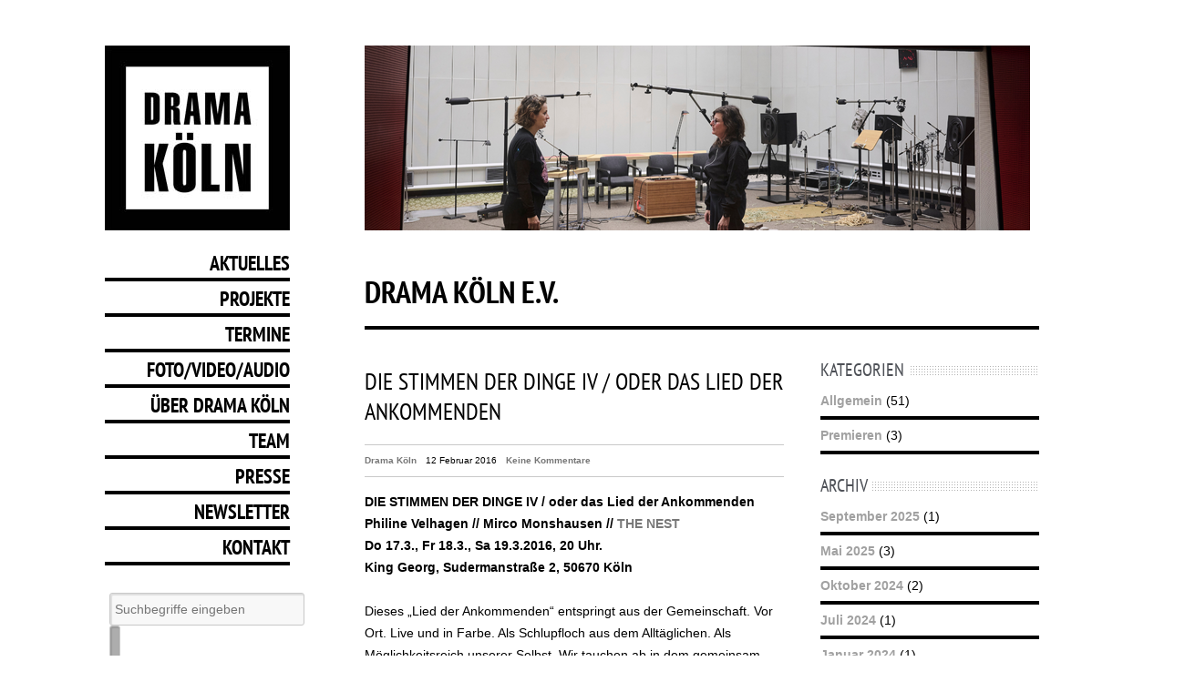

--- FILE ---
content_type: text/html; charset=UTF-8
request_url: https://www.drama-koeln.de/die-stimmen-der-dinge-iv-oder-das-lied-der-ankommenden/
body_size: 32531
content:
<!DOCTYPE html>
<html xmlns="http://www.w3.org/1999/xhtml" lang="de">
<head>
<meta http-equiv="Content-Type" content="text/html; charset=UTF-8" />

<title>  DIE STIMMEN DER DINGE IV / oder das Lied der Ankommenden</title>
  
<meta name="description" content="DIE STIMMEN DER DINGE IV / oder das Lied der Ankommenden Philine Velhagen // Mirco Monshausen // THE NEST Do 17.3., Fr 18.3., Sa 19.3.2016, 20 Uhr. King Georg, Sudermanstraße 2, 50670 Köln &nbsp; Dieses „Lied der Ankommenden“ entspringt aus der Gemeinschaft. Vor Ort. Live und in Farbe. Als Schlupfloch aus dem Alltäglichen. Als Möglichkeitsreich [&hellip;]" /><meta name="keywords" content="Allgemein" />
<link href='https://www.drama-koeln.de/wp-content/themes/wegraphics_bello/fonts/local/css/fonts.css' rel='stylesheet' type='text/css'>
<link href="https://www.drama-koeln.de/wp-content/themes/wegraphics_bello/style.css" rel="stylesheet" type="text/css">
<link href="https://www.drama-koeln.de/wp-content/themes/wegraphics_bello/css/prettyPhoto.css" rel="stylesheet" type="text/css" media="screen" title="prettyPhoto main stylesheet" />
<link href="https://www.drama-koeln.de/wp-content/themes/wegraphics_bello/css/cookie-bar.css" rel="stylesheet" type="text/css" media="screen" />

<link rel="alternate" type="application/rss+xml" title="DRAMA KÖLN e.V. RSS Feed" href="https://www.drama-koeln.de/feed/" />
<link rel="alternate" type="application/atom+xml" title="DRAMA KÖLN e.V. Atom Feed" href="https://www.drama-koeln.de/feed/atom/" />
<link rel="pingback" href="https://www.drama-koeln.de/xmlrpc.php" />

<!-- Begin wp_head() -->
<meta name='robots' content='max-image-preview:large' />
	<style>img:is([sizes="auto" i], [sizes^="auto," i]) { contain-intrinsic-size: 3000px 1500px }</style>
	<link rel='dns-prefetch' href='//ajax.googleapis.com' />
<link rel="alternate" type="application/rss+xml" title="DRAMA KÖLN e.V. &raquo; DIE STIMMEN DER DINGE IV / oder das Lied der Ankommenden-Kommentar-Feed" href="https://www.drama-koeln.de/die-stimmen-der-dinge-iv-oder-das-lied-der-ankommenden/feed/" />
<script type="text/javascript">
/* <![CDATA[ */
window._wpemojiSettings = {"baseUrl":"https:\/\/s.w.org\/images\/core\/emoji\/15.0.3\/72x72\/","ext":".png","svgUrl":"https:\/\/s.w.org\/images\/core\/emoji\/15.0.3\/svg\/","svgExt":".svg","source":{"concatemoji":"https:\/\/www.drama-koeln.de\/wp-includes\/js\/wp-emoji-release.min.js?ver=6.7.4"}};
/*! This file is auto-generated */
!function(i,n){var o,s,e;function c(e){try{var t={supportTests:e,timestamp:(new Date).valueOf()};sessionStorage.setItem(o,JSON.stringify(t))}catch(e){}}function p(e,t,n){e.clearRect(0,0,e.canvas.width,e.canvas.height),e.fillText(t,0,0);var t=new Uint32Array(e.getImageData(0,0,e.canvas.width,e.canvas.height).data),r=(e.clearRect(0,0,e.canvas.width,e.canvas.height),e.fillText(n,0,0),new Uint32Array(e.getImageData(0,0,e.canvas.width,e.canvas.height).data));return t.every(function(e,t){return e===r[t]})}function u(e,t,n){switch(t){case"flag":return n(e,"\ud83c\udff3\ufe0f\u200d\u26a7\ufe0f","\ud83c\udff3\ufe0f\u200b\u26a7\ufe0f")?!1:!n(e,"\ud83c\uddfa\ud83c\uddf3","\ud83c\uddfa\u200b\ud83c\uddf3")&&!n(e,"\ud83c\udff4\udb40\udc67\udb40\udc62\udb40\udc65\udb40\udc6e\udb40\udc67\udb40\udc7f","\ud83c\udff4\u200b\udb40\udc67\u200b\udb40\udc62\u200b\udb40\udc65\u200b\udb40\udc6e\u200b\udb40\udc67\u200b\udb40\udc7f");case"emoji":return!n(e,"\ud83d\udc26\u200d\u2b1b","\ud83d\udc26\u200b\u2b1b")}return!1}function f(e,t,n){var r="undefined"!=typeof WorkerGlobalScope&&self instanceof WorkerGlobalScope?new OffscreenCanvas(300,150):i.createElement("canvas"),a=r.getContext("2d",{willReadFrequently:!0}),o=(a.textBaseline="top",a.font="600 32px Arial",{});return e.forEach(function(e){o[e]=t(a,e,n)}),o}function t(e){var t=i.createElement("script");t.src=e,t.defer=!0,i.head.appendChild(t)}"undefined"!=typeof Promise&&(o="wpEmojiSettingsSupports",s=["flag","emoji"],n.supports={everything:!0,everythingExceptFlag:!0},e=new Promise(function(e){i.addEventListener("DOMContentLoaded",e,{once:!0})}),new Promise(function(t){var n=function(){try{var e=JSON.parse(sessionStorage.getItem(o));if("object"==typeof e&&"number"==typeof e.timestamp&&(new Date).valueOf()<e.timestamp+604800&&"object"==typeof e.supportTests)return e.supportTests}catch(e){}return null}();if(!n){if("undefined"!=typeof Worker&&"undefined"!=typeof OffscreenCanvas&&"undefined"!=typeof URL&&URL.createObjectURL&&"undefined"!=typeof Blob)try{var e="postMessage("+f.toString()+"("+[JSON.stringify(s),u.toString(),p.toString()].join(",")+"));",r=new Blob([e],{type:"text/javascript"}),a=new Worker(URL.createObjectURL(r),{name:"wpTestEmojiSupports"});return void(a.onmessage=function(e){c(n=e.data),a.terminate(),t(n)})}catch(e){}c(n=f(s,u,p))}t(n)}).then(function(e){for(var t in e)n.supports[t]=e[t],n.supports.everything=n.supports.everything&&n.supports[t],"flag"!==t&&(n.supports.everythingExceptFlag=n.supports.everythingExceptFlag&&n.supports[t]);n.supports.everythingExceptFlag=n.supports.everythingExceptFlag&&!n.supports.flag,n.DOMReady=!1,n.readyCallback=function(){n.DOMReady=!0}}).then(function(){return e}).then(function(){var e;n.supports.everything||(n.readyCallback(),(e=n.source||{}).concatemoji?t(e.concatemoji):e.wpemoji&&e.twemoji&&(t(e.twemoji),t(e.wpemoji)))}))}((window,document),window._wpemojiSettings);
/* ]]> */
</script>
<style id='wp-emoji-styles-inline-css' type='text/css'>

	img.wp-smiley, img.emoji {
		display: inline !important;
		border: none !important;
		box-shadow: none !important;
		height: 1em !important;
		width: 1em !important;
		margin: 0 0.07em !important;
		vertical-align: -0.1em !important;
		background: none !important;
		padding: 0 !important;
	}
</style>
<link rel='stylesheet' id='wp-block-library-css' href='https://www.drama-koeln.de/wp-includes/css/dist/block-library/style.min.css?ver=6.7.4' type='text/css' media='all' />
<style id='classic-theme-styles-inline-css' type='text/css'>
/*! This file is auto-generated */
.wp-block-button__link{color:#fff;background-color:#32373c;border-radius:9999px;box-shadow:none;text-decoration:none;padding:calc(.667em + 2px) calc(1.333em + 2px);font-size:1.125em}.wp-block-file__button{background:#32373c;color:#fff;text-decoration:none}
</style>
<style id='global-styles-inline-css' type='text/css'>
:root{--wp--preset--aspect-ratio--square: 1;--wp--preset--aspect-ratio--4-3: 4/3;--wp--preset--aspect-ratio--3-4: 3/4;--wp--preset--aspect-ratio--3-2: 3/2;--wp--preset--aspect-ratio--2-3: 2/3;--wp--preset--aspect-ratio--16-9: 16/9;--wp--preset--aspect-ratio--9-16: 9/16;--wp--preset--color--black: #000000;--wp--preset--color--cyan-bluish-gray: #abb8c3;--wp--preset--color--white: #ffffff;--wp--preset--color--pale-pink: #f78da7;--wp--preset--color--vivid-red: #cf2e2e;--wp--preset--color--luminous-vivid-orange: #ff6900;--wp--preset--color--luminous-vivid-amber: #fcb900;--wp--preset--color--light-green-cyan: #7bdcb5;--wp--preset--color--vivid-green-cyan: #00d084;--wp--preset--color--pale-cyan-blue: #8ed1fc;--wp--preset--color--vivid-cyan-blue: #0693e3;--wp--preset--color--vivid-purple: #9b51e0;--wp--preset--gradient--vivid-cyan-blue-to-vivid-purple: linear-gradient(135deg,rgba(6,147,227,1) 0%,rgb(155,81,224) 100%);--wp--preset--gradient--light-green-cyan-to-vivid-green-cyan: linear-gradient(135deg,rgb(122,220,180) 0%,rgb(0,208,130) 100%);--wp--preset--gradient--luminous-vivid-amber-to-luminous-vivid-orange: linear-gradient(135deg,rgba(252,185,0,1) 0%,rgba(255,105,0,1) 100%);--wp--preset--gradient--luminous-vivid-orange-to-vivid-red: linear-gradient(135deg,rgba(255,105,0,1) 0%,rgb(207,46,46) 100%);--wp--preset--gradient--very-light-gray-to-cyan-bluish-gray: linear-gradient(135deg,rgb(238,238,238) 0%,rgb(169,184,195) 100%);--wp--preset--gradient--cool-to-warm-spectrum: linear-gradient(135deg,rgb(74,234,220) 0%,rgb(151,120,209) 20%,rgb(207,42,186) 40%,rgb(238,44,130) 60%,rgb(251,105,98) 80%,rgb(254,248,76) 100%);--wp--preset--gradient--blush-light-purple: linear-gradient(135deg,rgb(255,206,236) 0%,rgb(152,150,240) 100%);--wp--preset--gradient--blush-bordeaux: linear-gradient(135deg,rgb(254,205,165) 0%,rgb(254,45,45) 50%,rgb(107,0,62) 100%);--wp--preset--gradient--luminous-dusk: linear-gradient(135deg,rgb(255,203,112) 0%,rgb(199,81,192) 50%,rgb(65,88,208) 100%);--wp--preset--gradient--pale-ocean: linear-gradient(135deg,rgb(255,245,203) 0%,rgb(182,227,212) 50%,rgb(51,167,181) 100%);--wp--preset--gradient--electric-grass: linear-gradient(135deg,rgb(202,248,128) 0%,rgb(113,206,126) 100%);--wp--preset--gradient--midnight: linear-gradient(135deg,rgb(2,3,129) 0%,rgb(40,116,252) 100%);--wp--preset--font-size--small: 13px;--wp--preset--font-size--medium: 20px;--wp--preset--font-size--large: 36px;--wp--preset--font-size--x-large: 42px;--wp--preset--spacing--20: 0.44rem;--wp--preset--spacing--30: 0.67rem;--wp--preset--spacing--40: 1rem;--wp--preset--spacing--50: 1.5rem;--wp--preset--spacing--60: 2.25rem;--wp--preset--spacing--70: 3.38rem;--wp--preset--spacing--80: 5.06rem;--wp--preset--shadow--natural: 6px 6px 9px rgba(0, 0, 0, 0.2);--wp--preset--shadow--deep: 12px 12px 50px rgba(0, 0, 0, 0.4);--wp--preset--shadow--sharp: 6px 6px 0px rgba(0, 0, 0, 0.2);--wp--preset--shadow--outlined: 6px 6px 0px -3px rgba(255, 255, 255, 1), 6px 6px rgba(0, 0, 0, 1);--wp--preset--shadow--crisp: 6px 6px 0px rgba(0, 0, 0, 1);}:where(.is-layout-flex){gap: 0.5em;}:where(.is-layout-grid){gap: 0.5em;}body .is-layout-flex{display: flex;}.is-layout-flex{flex-wrap: wrap;align-items: center;}.is-layout-flex > :is(*, div){margin: 0;}body .is-layout-grid{display: grid;}.is-layout-grid > :is(*, div){margin: 0;}:where(.wp-block-columns.is-layout-flex){gap: 2em;}:where(.wp-block-columns.is-layout-grid){gap: 2em;}:where(.wp-block-post-template.is-layout-flex){gap: 1.25em;}:where(.wp-block-post-template.is-layout-grid){gap: 1.25em;}.has-black-color{color: var(--wp--preset--color--black) !important;}.has-cyan-bluish-gray-color{color: var(--wp--preset--color--cyan-bluish-gray) !important;}.has-white-color{color: var(--wp--preset--color--white) !important;}.has-pale-pink-color{color: var(--wp--preset--color--pale-pink) !important;}.has-vivid-red-color{color: var(--wp--preset--color--vivid-red) !important;}.has-luminous-vivid-orange-color{color: var(--wp--preset--color--luminous-vivid-orange) !important;}.has-luminous-vivid-amber-color{color: var(--wp--preset--color--luminous-vivid-amber) !important;}.has-light-green-cyan-color{color: var(--wp--preset--color--light-green-cyan) !important;}.has-vivid-green-cyan-color{color: var(--wp--preset--color--vivid-green-cyan) !important;}.has-pale-cyan-blue-color{color: var(--wp--preset--color--pale-cyan-blue) !important;}.has-vivid-cyan-blue-color{color: var(--wp--preset--color--vivid-cyan-blue) !important;}.has-vivid-purple-color{color: var(--wp--preset--color--vivid-purple) !important;}.has-black-background-color{background-color: var(--wp--preset--color--black) !important;}.has-cyan-bluish-gray-background-color{background-color: var(--wp--preset--color--cyan-bluish-gray) !important;}.has-white-background-color{background-color: var(--wp--preset--color--white) !important;}.has-pale-pink-background-color{background-color: var(--wp--preset--color--pale-pink) !important;}.has-vivid-red-background-color{background-color: var(--wp--preset--color--vivid-red) !important;}.has-luminous-vivid-orange-background-color{background-color: var(--wp--preset--color--luminous-vivid-orange) !important;}.has-luminous-vivid-amber-background-color{background-color: var(--wp--preset--color--luminous-vivid-amber) !important;}.has-light-green-cyan-background-color{background-color: var(--wp--preset--color--light-green-cyan) !important;}.has-vivid-green-cyan-background-color{background-color: var(--wp--preset--color--vivid-green-cyan) !important;}.has-pale-cyan-blue-background-color{background-color: var(--wp--preset--color--pale-cyan-blue) !important;}.has-vivid-cyan-blue-background-color{background-color: var(--wp--preset--color--vivid-cyan-blue) !important;}.has-vivid-purple-background-color{background-color: var(--wp--preset--color--vivid-purple) !important;}.has-black-border-color{border-color: var(--wp--preset--color--black) !important;}.has-cyan-bluish-gray-border-color{border-color: var(--wp--preset--color--cyan-bluish-gray) !important;}.has-white-border-color{border-color: var(--wp--preset--color--white) !important;}.has-pale-pink-border-color{border-color: var(--wp--preset--color--pale-pink) !important;}.has-vivid-red-border-color{border-color: var(--wp--preset--color--vivid-red) !important;}.has-luminous-vivid-orange-border-color{border-color: var(--wp--preset--color--luminous-vivid-orange) !important;}.has-luminous-vivid-amber-border-color{border-color: var(--wp--preset--color--luminous-vivid-amber) !important;}.has-light-green-cyan-border-color{border-color: var(--wp--preset--color--light-green-cyan) !important;}.has-vivid-green-cyan-border-color{border-color: var(--wp--preset--color--vivid-green-cyan) !important;}.has-pale-cyan-blue-border-color{border-color: var(--wp--preset--color--pale-cyan-blue) !important;}.has-vivid-cyan-blue-border-color{border-color: var(--wp--preset--color--vivid-cyan-blue) !important;}.has-vivid-purple-border-color{border-color: var(--wp--preset--color--vivid-purple) !important;}.has-vivid-cyan-blue-to-vivid-purple-gradient-background{background: var(--wp--preset--gradient--vivid-cyan-blue-to-vivid-purple) !important;}.has-light-green-cyan-to-vivid-green-cyan-gradient-background{background: var(--wp--preset--gradient--light-green-cyan-to-vivid-green-cyan) !important;}.has-luminous-vivid-amber-to-luminous-vivid-orange-gradient-background{background: var(--wp--preset--gradient--luminous-vivid-amber-to-luminous-vivid-orange) !important;}.has-luminous-vivid-orange-to-vivid-red-gradient-background{background: var(--wp--preset--gradient--luminous-vivid-orange-to-vivid-red) !important;}.has-very-light-gray-to-cyan-bluish-gray-gradient-background{background: var(--wp--preset--gradient--very-light-gray-to-cyan-bluish-gray) !important;}.has-cool-to-warm-spectrum-gradient-background{background: var(--wp--preset--gradient--cool-to-warm-spectrum) !important;}.has-blush-light-purple-gradient-background{background: var(--wp--preset--gradient--blush-light-purple) !important;}.has-blush-bordeaux-gradient-background{background: var(--wp--preset--gradient--blush-bordeaux) !important;}.has-luminous-dusk-gradient-background{background: var(--wp--preset--gradient--luminous-dusk) !important;}.has-pale-ocean-gradient-background{background: var(--wp--preset--gradient--pale-ocean) !important;}.has-electric-grass-gradient-background{background: var(--wp--preset--gradient--electric-grass) !important;}.has-midnight-gradient-background{background: var(--wp--preset--gradient--midnight) !important;}.has-small-font-size{font-size: var(--wp--preset--font-size--small) !important;}.has-medium-font-size{font-size: var(--wp--preset--font-size--medium) !important;}.has-large-font-size{font-size: var(--wp--preset--font-size--large) !important;}.has-x-large-font-size{font-size: var(--wp--preset--font-size--x-large) !important;}
:where(.wp-block-post-template.is-layout-flex){gap: 1.25em;}:where(.wp-block-post-template.is-layout-grid){gap: 1.25em;}
:where(.wp-block-columns.is-layout-flex){gap: 2em;}:where(.wp-block-columns.is-layout-grid){gap: 2em;}
:root :where(.wp-block-pullquote){font-size: 1.5em;line-height: 1.6;}
</style>
<link rel='stylesheet' id='page-list-style-css' href='https://www.drama-koeln.de/wp-content/plugins/page-list/css/page-list.css?ver=5.7' type='text/css' media='all' />
<link rel='stylesheet' id='newsletter-css' href='https://www.drama-koeln.de/wp-content/plugins/newsletter/style.css?ver=8.7.1' type='text/css' media='all' />
<style id='newsletter-inline-css' type='text/css'>
/* for IE */
.newsletter {
text-align: left;
}

.newsletter th {
vertical-align: middle;
}
</style>
<script type="text/javascript" src="http://ajax.googleapis.com/ajax/libs/jquery/1/jquery.min.js?ver=6.7.4" id="jquery-js"></script>
<script type="text/javascript" src="https://www.drama-koeln.de/wp-content/themes/wegraphics_bello/js/jquery.functions.js?ver=6.7.4" id="functions-js"></script>
<script type="text/javascript" src="https://www.drama-koeln.de/wp-content/themes/wegraphics_bello/js/jquery.color.js?ver=6.7.4" id="color-js"></script>
<script type="text/javascript" src="https://www.drama-koeln.de/wp-content/themes/wegraphics_bello/js/jquery.hoverFadeColor.1.1.min.js?ver=6.7.4" id="hoverFadeColor-js"></script>
<script type="text/javascript" src="https://www.drama-koeln.de/wp-content/themes/wegraphics_bello/js/jquery.prettyPhoto.js?ver=6.7.4" id="prettyPhoto-js"></script>
<link rel="https://api.w.org/" href="https://www.drama-koeln.de/wp-json/" /><link rel="alternate" title="JSON" type="application/json" href="https://www.drama-koeln.de/wp-json/wp/v2/posts/1329" /><link rel="EditURI" type="application/rsd+xml" title="RSD" href="https://www.drama-koeln.de/xmlrpc.php?rsd" />
<meta name="generator" content="WordPress 6.7.4" />
<link rel="canonical" href="https://www.drama-koeln.de/die-stimmen-der-dinge-iv-oder-das-lied-der-ankommenden/" />
<link rel='shortlink' href='https://www.drama-koeln.de/?p=1329' />
<link rel="alternate" title="oEmbed (JSON)" type="application/json+oembed" href="https://www.drama-koeln.de/wp-json/oembed/1.0/embed?url=https%3A%2F%2Fwww.drama-koeln.de%2Fdie-stimmen-der-dinge-iv-oder-das-lied-der-ankommenden%2F" />
<link rel="alternate" title="oEmbed (XML)" type="text/xml+oembed" href="https://www.drama-koeln.de/wp-json/oembed/1.0/embed?url=https%3A%2F%2Fwww.drama-koeln.de%2Fdie-stimmen-der-dinge-iv-oder-das-lied-der-ankommenden%2F&#038;format=xml" />
	<style type="text/css">
		.chi_display_header {
			background-repeat:no-repeat;
			background-position:center center;
		}
	</style>

<style type="text/css">
	div#attribution {width: 498px;height: 20px;text-align: right;display:block !important; font-size:11px; margin:-7px 0px 50px 0px; padding:0px 0px 0px 0px; text-shadow: black 0em 0em .7em;}
	div#attribution.wide {width: 738px;}
	div#attribution a {color: #fff;}
   
      /* If Font Size is Bold */
  h1 {font-size: 34px;}
  h2 {font-size: 26px;}
  h3, .menu li a, #banner-content p {font-size: 22px;}
  h4, h5 , .widget-title, .comment-auth, #commentform #submit, .footer-title, #left-col form#searchform label.screen-reader-text {font-size: 20px;}
  .post-quote, blockquote {font-size: 16px;}
  body, input, textarea, .social-media li, .sidebar-gallery ul li span.img-desc strong, #footer-base .subscribe {font-size: 14px;}
  .menu li a span, .menu li ul li a, .sidebar-gallery ul li span.img-desc, .left-widget, a.comment-reply-link, .footer-col p {
  	font-size: 13px;}
  #banner-content p {line-height: 28px;}
  body, input, textarea, .post-quote, blockquote {line-height: 24px;}
  .menu li a span, .menu li ul li a, .social-media li, #footer-base .subscribe {line-height: 22px;}
    /* Change Font Family */
    h1, h2, h3, h4, h5, .widget-title, .comment-auth, #commentform #submit, .footer-title, #left-col form#searchform label.screen-reader-text, .menu li a {font-family: 'PT Sans Narrow', sans-serif;}
      body, input, textarea,  .menu li span, .menu li ul li a {font-family: 'Helvetica Neue', Helvetica, Arial, sans-serif;}
      .social-media li, .post-quote, blockquote, #banner-content p, #footer-base .subscribe {font-family: Verdana, Geneva, sans-serif;}
    
  /* Main Color Scheme */
            /* Menu Colors */
     
   
  /* Widget/Sidebar Colors */
            </style>

<!-- End wp_head() -->

<!--[if IE]>
<link href="css/ie-styles.css" rel="stylesheet" type="text/css">
<![endif]-->

<!--[if IE 7]>
<style>
	#bg{display:none;}
    body{background:url(images/bg-grid.png) #b3b6bb;}
    #menu-container{float:left;}
	#container{float:right;}
    div.grid{display:none;}
</style>
<![endif]-->

   
<!--[if !IE]><!-->
<script type='text/javascript' src="https://www.drama-koeln.de/wp-content/themes/wegraphics_bello/js/jquery.defaultvalue.js"></script>
<script type='text/javascript'>
	jQuery(document).ready(function($){
		// HTML5 FALLBACK: Default values for input fields		
		$('#search').defaultValue();
	});
 </script>
<!--<![endif]--> 
<script type='text/javascript' src="https://www.drama-koeln.de/wp-content/themes/wegraphics_bello/js/jquery.cookiebar.js"></script>
<script type='text/javascript' src="https://www.drama-koeln.de/wp-content/themes/wegraphics_bello/js/jq-main.js"></script>





<link rel="shortcut icon" href="https://www.drama-koeln.de/favicon.ico" />

</head>
<body>


<!-- Begin Site Wrapper -->
<div id="wrapper">

<!-- Begin Main Nav Menu -->
<div id="menu-container" class="shadow">
	<div id="logo-container"><a href="https://www.drama-koeln.de" class="logo-link">
		<img src="https://www.drama-koeln.de/wp-content/themes/wegraphics_bello/images/logo.jpg" alt="DRAMA KÖLN e.V." title="DRAMA KÖLN e.V." /></a>
	</div>
	
	
    	<div class="menu-menue-1-container"><ul id="menu-menue-1" class="menu"><li id="menu-item-7" class="menu-item menu-item-type-custom menu-item-object-custom menu-item-home menu-item-7"><a href="https://www.drama-koeln.de">Aktuelles<span></span></a></li>
<li id="menu-item-8" class="menu-item menu-item-type-post_type menu-item-object-page menu-item-8"><a href="https://www.drama-koeln.de/projekte/">Projekte<span></span></a></li>
<li id="menu-item-12" class="menu-item menu-item-type-post_type menu-item-object-page menu-item-12"><a href="https://www.drama-koeln.de/termine/">Termine<span></span></a></li>
<li id="menu-item-30" class="menu-item menu-item-type-post_type menu-item-object-page menu-item-30"><a href="https://www.drama-koeln.de/fotovideoaudio/">Foto/Video/Audio<span></span></a></li>
<li id="menu-item-29" class="menu-item menu-item-type-post_type menu-item-object-page menu-item-29"><a href="https://www.drama-koeln.de/ueber-drama-koeln/">Über Drama Köln<span></span></a></li>
<li id="menu-item-28" class="menu-item menu-item-type-post_type menu-item-object-page menu-item-28"><a href="https://www.drama-koeln.de/team/">Team<span></span></a></li>
<li id="menu-item-27" class="menu-item menu-item-type-post_type menu-item-object-page menu-item-27"><a href="https://www.drama-koeln.de/presse/">Presse<span></span></a></li>
<li id="menu-item-26" class="menu-item menu-item-type-post_type menu-item-object-page menu-item-26"><a href="https://www.drama-koeln.de/newsletter/">Newsletter<span></span></a></li>
<li id="menu-item-25" class="menu-item menu-item-type-post_type menu-item-object-page menu-item-25"><a href="https://www.drama-koeln.de/kontakt/">Kontakt<span></span></a></li>
</ul></div>    	    
    <div id="search-4" class="left-widget"><form action="https://www.drama-koeln.de" id="searchform" method="get">
     <fieldset>
         <label for="s" class="screen-reader-text"></label>
         <input type="search" id="s" name="s" size="24" placeholder="Suchbegriffe eingeben" required />
         <input type="submit" id="searchsubmit" alt="Search"  />
     </fieldset>
</form></div>      
</div>
<!-- End Main Nav Menu -->
<!-- Begin Main Body -->
<div id="container">
<div class="chi_display_header" data-link="" style="height:203px; width:730px; background-image:url('https://www.drama-koeln.de/wp-content/gallery/header-images/Header-Philine-Making-of-Menschheit.png');"></div><div id="main-header" class="shadow">
    <h1>DRAMA KÖLN e.V.</h1>
    <ul class="social-media">
    	    	
                                    </ul>
</div>


<!-- Begin Left Col -->
<div id="left-col" class="shadow">


	<!-- STANDARD POST -->
	<div class="blog-entry">
        <h2>DIE STIMMEN DER DINGE IV / oder das Lied der Ankommenden</h2> 
                   
                  <div class="post-info">
         	         		<span class="post-author"><a href="https://www.drama-koeln.de/author/philine/">Drama Köln</a></span>
         	         	
         	            	<span class="post-date">12 Februar 2016</span>
                        	            	            <span class="post-comments"><a href="https://www.drama-koeln.de/die-stimmen-der-dinge-iv-oder-das-lied-der-ankommenden/#respond">Keine Kommentare</a></span>
                     </div>
                  
         <p><strong>DIE STIMMEN DER DINGE IV / oder das Lied der Ankommenden Philine Velhagen // Mirco Monshausen // </strong><strong><a href="www.albumlabel.com/index/#/the-nest // www.facebook.com/The.Nest.Jazz">THE NEST</a></strong></p>
<p><strong>Do 17.3., Fr 18.3., Sa 19.3.2016, 20 Uhr.</strong></p>
<p><strong>King Georg, Sudermanstraße 2, 50670 Köln</strong></p>
<p>&nbsp;</p>
<p>Dieses „Lied der Ankommenden“ entspringt aus der Gemeinschaft. Vor Ort. Live und in Farbe. Als Schlupfloch aus dem Alltäglichen. Als Möglichkeitsreich unserer Selbst. Wir tauchen ab in dem gemeinsam erzeugten Klang der Gruppe und zugleich ein in das Inland Empire des King Georg. Aber ob diesem das so recht ist, wird sich noch herausstellen. So oder so, das wollen wir erleben!  The Nest im King Georg. Die Realität vor der Tür. Ein Conferencier in bester David-Lynch-Manier dazwischen. Eine Begegnung zwischen drinnen und draußen.</p>
<p>The Nest – „Bohren &amp; der Club of Gore“-Saxophonist Christoph Clöser, Tycho Schottelius (Desmond Denker), Thomas Mahmoud und Gerald Mandl (Tannhäuser Sterben &amp; das Tod) – steuern elektroakustische Noise Music mit Hang zu unvermuteter Melodität und Minimalismus bei. Die speziellen psychedelischen Sounds der Band verbinden sich zu einer großen Impro-Session mit Mirco Monshausen, dem Kölner Nachtleben und den Zuschauern. Diese „Stimmen der Dinge“ vermischen sich mit der Wirklichkeit und geben dem Außen eine private Stimme, die den Weg nach Innen weist.</p>
<p>&nbsp;</p>
<p><a href="https://www.drama-koeln.de/wp-content/uploads/2016/03/Stimmen-IV-c-k.jpg"><img decoding="async" class="alignnone size-full wp-image-1343" alt="Stimmen IV " src="https://www.drama-koeln.de/wp-content/uploads/2016/03/Stimmen-IV-c-k.jpg" width="400" height="533" srcset="https://www.drama-koeln.de/wp-content/uploads/2016/03/Stimmen-IV-c-k.jpg 400w, https://www.drama-koeln.de/wp-content/uploads/2016/03/Stimmen-IV-c-k-225x300.jpg 225w, https://www.drama-koeln.de/wp-content/uploads/2016/03/Stimmen-IV-c-k-210x280.jpg 210w, https://www.drama-koeln.de/wp-content/uploads/2016/03/Stimmen-IV-c-k-180x239.jpg 180w, https://www.drama-koeln.de/wp-content/uploads/2016/03/Stimmen-IV-c-k-168x225.jpg 168w, https://www.drama-koeln.de/wp-content/uploads/2016/03/Stimmen-IV-c-k-109x146.jpg 109w, https://www.drama-koeln.de/wp-content/uploads/2016/03/Stimmen-IV-c-k-79x106.jpg 79w, https://www.drama-koeln.de/wp-content/uploads/2016/03/Stimmen-IV-c-k-187x250.jpg 187w" sizes="(max-width: 400px) 100vw, 400px" /></a></p>
<p>Bitte reserviert eure Karten telefonisch unter 0177 6545468 oder per E-Mail an info@drama-koeln.de. Kartenpreis 14 Euro, ermäßigt 10 Euro. Die Karten können ab 19.50 Uhr an der Abendkasse abgeholt werden, Einlass ist um 20 Uhr.</p>
         
         	         <div class="post-info bottom">
	         		         		<span class="post-categories"><a href="https://www.drama-koeln.de/category/allgemein/" rel="category tag">Allgemein</a></span>
	         		         		         		<span class="post-tags"></span>
	         		         </div>
             </div>
    
    
    

<!-- BEGIN COMMENTS -->
    <div id="comments">
    
    	
	  	
	  		
    

    </div>
    <!-- END COMMENTS -->
    
</div>
<!-- End Left Col -->

<!-- Begin Right Col -->
<div id="right-col" class="shadow">

<div id="categories-2" class="sidebar-widget"><h4 class="widget-title"><span>Kategorien</span></h4>
			<ul>
					<li class="cat-item cat-item-1"><a href="https://www.drama-koeln.de/category/allgemein/">Allgemein</a> (51)
</li>
	<li class="cat-item cat-item-10"><a href="https://www.drama-koeln.de/category/premieren/">Premieren</a> (3)
</li>
			</ul>

			</div><div id="archives-2" class="sidebar-widget"><h4 class="widget-title"><span>Archiv</span></h4>
			<ul>
					<li><a href='https://www.drama-koeln.de/2025/09/'>September 2025</a>&nbsp;(1)</li>
	<li><a href='https://www.drama-koeln.de/2025/05/'>Mai 2025</a>&nbsp;(3)</li>
	<li><a href='https://www.drama-koeln.de/2024/10/'>Oktober 2024</a>&nbsp;(2)</li>
	<li><a href='https://www.drama-koeln.de/2024/07/'>Juli 2024</a>&nbsp;(1)</li>
	<li><a href='https://www.drama-koeln.de/2024/01/'>Januar 2024</a>&nbsp;(1)</li>
	<li><a href='https://www.drama-koeln.de/2023/08/'>August 2023</a>&nbsp;(1)</li>
	<li><a href='https://www.drama-koeln.de/2022/05/'>Mai 2022</a>&nbsp;(2)</li>
	<li><a href='https://www.drama-koeln.de/2021/06/'>Juni 2021</a>&nbsp;(1)</li>
	<li><a href='https://www.drama-koeln.de/2020/07/'>Juli 2020</a>&nbsp;(1)</li>
	<li><a href='https://www.drama-koeln.de/2020/03/'>März 2020</a>&nbsp;(2)</li>
	<li><a href='https://www.drama-koeln.de/2019/11/'>November 2019</a>&nbsp;(1)</li>
	<li><a href='https://www.drama-koeln.de/2019/09/'>September 2019</a>&nbsp;(1)</li>
	<li><a href='https://www.drama-koeln.de/2018/09/'>September 2018</a>&nbsp;(1)</li>
	<li><a href='https://www.drama-koeln.de/2018/08/'>August 2018</a>&nbsp;(1)</li>
	<li><a href='https://www.drama-koeln.de/2018/06/'>Juni 2018</a>&nbsp;(1)</li>
	<li><a href='https://www.drama-koeln.de/2018/04/'>April 2018</a>&nbsp;(1)</li>
	<li><a href='https://www.drama-koeln.de/2018/03/'>März 2018</a>&nbsp;(1)</li>
	<li><a href='https://www.drama-koeln.de/2018/01/'>Januar 2018</a>&nbsp;(1)</li>
	<li><a href='https://www.drama-koeln.de/2017/12/'>Dezember 2017</a>&nbsp;(1)</li>
	<li><a href='https://www.drama-koeln.de/2017/06/'>Juni 2017</a>&nbsp;(1)</li>
	<li><a href='https://www.drama-koeln.de/2017/05/'>Mai 2017</a>&nbsp;(1)</li>
	<li><a href='https://www.drama-koeln.de/2017/04/'>April 2017</a>&nbsp;(1)</li>
	<li><a href='https://www.drama-koeln.de/2017/03/'>März 2017</a>&nbsp;(1)</li>
	<li><a href='https://www.drama-koeln.de/2016/10/'>Oktober 2016</a>&nbsp;(2)</li>
	<li><a href='https://www.drama-koeln.de/2016/06/'>Juni 2016</a>&nbsp;(3)</li>
	<li><a href='https://www.drama-koeln.de/2016/05/'>Mai 2016</a>&nbsp;(2)</li>
	<li><a href='https://www.drama-koeln.de/2016/03/'>März 2016</a>&nbsp;(3)</li>
	<li><a href='https://www.drama-koeln.de/2016/02/'>Februar 2016</a>&nbsp;(1)</li>
	<li><a href='https://www.drama-koeln.de/2016/01/'>Januar 2016</a>&nbsp;(2)</li>
	<li><a href='https://www.drama-koeln.de/2015/12/'>Dezember 2015</a>&nbsp;(1)</li>
	<li><a href='https://www.drama-koeln.de/2015/11/'>November 2015</a>&nbsp;(2)</li>
	<li><a href='https://www.drama-koeln.de/2015/10/'>Oktober 2015</a>&nbsp;(1)</li>
	<li><a href='https://www.drama-koeln.de/2015/09/'>September 2015</a>&nbsp;(2)</li>
	<li><a href='https://www.drama-koeln.de/2015/08/'>August 2015</a>&nbsp;(1)</li>
	<li><a href='https://www.drama-koeln.de/2015/06/'>Juni 2015</a>&nbsp;(1)</li>
	<li><a href='https://www.drama-koeln.de/2015/04/'>April 2015</a>&nbsp;(1)</li>
	<li><a href='https://www.drama-koeln.de/2015/02/'>Februar 2015</a>&nbsp;(1)</li>
	<li><a href='https://www.drama-koeln.de/2014/10/'>Oktober 2014</a>&nbsp;(1)</li>
	<li><a href='https://www.drama-koeln.de/2014/03/'>März 2014</a>&nbsp;(1)</li>
			</ul>

			</div>
</div>
<!-- End Right Col -->


<!-- Begin Footer -->
<div id="blog-footer" class="shadow">
    
    <div id="footer-base">
        <a style="text-align:right;" href="https://www.drama-koeln.de/impressum" target="_self">IMPRESSUM</a> &nbsp;&nbsp;&nbsp;
        <a style="text-align:right;" href="https://www.drama-koeln.de/datenschutzerklaerung" target="_self">DATENSCHUTZERKLÄRUNG</a>
            </div>
</div>
<!-- End Footer -->


</div>
<!-- End Main Body -->

</div>
<!-- End Site Wrapper -->

<!-- Background Elements -->
<div id="toTop">Back to Top</div>
<div class="grid"></div>
<script type="text/javascript">
  jQuery(document).ready(function($){
    $("a[rel^='prettyPhoto']").prettyPhoto({social_tools:false, deeplinking: false});
    $('div.footer-col:first').addClass('footer-first');
    ///////// COLOR CHANGE FOR TEXT LINKS	
    $(".blog-entry a").hoverFadeColor({color:"#5d8fb9",fadeToSpeed:400});
    $(".footer-col a, .sidebar-widget a, .left-widget a, .sidebar-gallery ul li span.img-desc").hoverFadeColor({color:"#5d8fb9",fadeToSpeed:400});
    
  });
</script>

<div class="cookie-bar-pad"></div>
</body>
</html>

--- FILE ---
content_type: text/css
request_url: https://www.drama-koeln.de/wp-content/themes/wegraphics_bello/fonts/local/css/fonts.css
body_size: 2896
content:
@font-face {
	font-family: 'PT Sans Narrow';
	font-style: normal;
	font-weight: 400;
	src: url('../fonts/pt-sans-narrow-400-normal.eot');
	src: local('PT Sans Narrow'), local('PTSans-Narrow'), url('../fonts/pt-sans-narrow-400-normal.eot#iefix') format('embedded-opentype'), url('../fonts/pt-sans-narrow-400-normal.woff') format('woff'), url('../fonts/pt-sans-narrow-400-normal.svg#PTSans Narrow') format('svg');
}
@font-face {
	font-family: 'PT Sans Narrow';
	font-style: normal;
	font-weight: 700;
	src: url('../fonts/pt-sans-narrow-700-normal.eot');
	src: url('../fonts/pt-sans-narrow-700-normal.eot#iefix') format('embedded-opentype'), url('../fonts/pt-sans-narrow-700-normal.woff') format('woff'), url('../fonts/pt-sans-narrow-700-normal.svg#PTSans Narrow') format('svg');
}
@font-face {
	font-family: 'Open Sans';
	font-style: italic;
	font-weight: 300;
	src: url('../fonts/open-sans-300-italic.eot');
	src: url('../fonts/open-sans-300-italic.eot#iefix') format('embedded-opentype'), url('../fonts/open-sans-300-italic.woff') format('woff'), url('../fonts/open-sans-300-italic.svg#OpenSans') format('svg');
}
@font-face {
	font-family: 'Open Sans';
	font-style: italic;
	font-weight: 400;
	src: url('../fonts/open-sans-400-italic.eot');
	src: url('../fonts/open-sans-400-italic.eot#iefix') format('embedded-opentype'), url('../fonts/open-sans-400-italic.woff') format('woff'), url('../fonts/open-sans-400-italic.svg#OpenSans') format('svg');
}
@font-face {
	font-family: 'Open Sans';
	font-style: italic;
	font-weight: 600;
	src: url('../fonts/open-sans-600-italic.eot');
	src: url('../fonts/open-sans-600-italic.eot#iefix') format('embedded-opentype'), url('../fonts/open-sans-600-italic.woff') format('woff'), url('../fonts/open-sans-600-italic.svg#OpenSans') format('svg');
}
@font-face {
	font-family: 'Open Sans';
	font-style: normal;
	font-weight: 300;
	src: url('../fonts/open-sans-300-normal.eot');
	src: local('Open Sans Light'), local('OpenSans-Light'), url('../fonts/open-sans-300-normal.eot#iefix') format('embedded-opentype'), url('../fonts/open-sans-300-normal.woff') format('woff'), url('../fonts/open-sans-300-normal.svg#OpenSans') format('svg');
}
@font-face {
	font-family: 'Open Sans';
	font-style: normal;
	font-weight: 400;
	src: url('../fonts/open-sans-400-normal.eot');
	src: url('../fonts/open-sans-400-normal.eot#iefix') format('embedded-opentype'), url('../fonts/open-sans-400-normal.woff') format('woff'), url('../fonts/open-sans-400-normal.svg#OpenSans') format('svg');
}
@font-face {
	font-family: 'Open Sans';
	font-style: normal;
	font-weight: 600;
	src: url('../fonts/open-sans-600-normal.eot');
	src: url('../fonts/open-sans-600-normal.eot#iefix') format('embedded-opentype'), url('../fonts/open-sans-600-normal.woff') format('woff'), url('../fonts/open-sans-600-normal.svg#OpenSans') format('svg');
}


--- FILE ---
content_type: text/css
request_url: https://www.drama-koeln.de/wp-content/themes/wegraphics_bello/style.css
body_size: 21404
content:
/*
Theme Name: Bello
Theme URI: http://wegraphics.net
Description: A powerful WordPress theme with beautiful built-in portfolios and styled galleries. 
Author: Nathan Brown & Natalie Hipp | WeGraphics
Author URI: http://wegraphics.net
Version: 1.0
Tags: black, white, two-columns, fixed-width, custom-header, custom-background, threaded-comments, sticky-post, translation-ready, microformats, rtl-language-support, editor-style, custom-menu, styled galleries, portfolios, custom post type, custom taxonomy, custom styles

License: GNU General Public License version 3.0
License URI: http://www.gnu.org/licenses/gpl-3.0.html

*/

/*	CSS Reset - http://meyerweb.com/eric/tools/css/reset/
/*-----------------------------------------------------------------------------------*/

html, body, div, span, applet, object, iframe, h1, h2, h3, h4, h5, h6, p, blockquote, pre, a, abbr, acronym, address, big, cite, code, del, dfn, em, font, img, ins, kbd, q, s, samp, small, strike, strong, sub, sup, tt, var, b, u, i, center, dl, dt, dd, ol, ul, li, fieldset, form, label, legend, table, caption, tbody, tfoot, thead, tr, th, td { margin: 0; padding: 0; border: 0; outline: 0; font-size: 100%; vertical-align: baseline; background: transparent; } body { line-height: 1; } ol, ul { list-style: none; } blockquote, q { quotes: none; } blockquote:before, blockquote:after, q:before, q:after { content: ''; content: none; } :focus { outline: 0; } ins { text-decoration: none; } del { text-decoration: line-through; } table { border-collapse: collapse; border-spacing: 0; }

.clearfix:after { content: "."; display: block; height: 0; clear: both; visibility: hidden; } .clearfix { display: inline-block; } /* Hide from IE Mac \*/ .clearfix { display: block; } /* End hide from IE Mac */ .none { display: none; } /* End Clearfix */


/*-----------------------------------------------------------------------------------*/
/*	Document (body, common classes, structure)
/*-----------------------------------------------------------------------------------*/

html, body {height: 100%;}
body {
	font: 12px/20px Verdana, Arial, sans-serif;
	color: #000;
}
h1, h2, h3 {
	font:12px Verdana, sans-serif;
	color:#000;
	text-transform:uppercase;
}
h1 {font-size:30px;}
h2 {font-size:22px;}
h3 {font-size:18px;}
hr{
	background:url(images/divider-grid.gif);
	border:1px solid #fff;
	width:100%;
	height:12px;
	margin:20px 0px;
}
a{color:#777; font-weight:bold; text-decoration:none;}
a:hover{color:#e13726; outline: 0; cursor:pointer;}
a:active{outline: none;}
a:focus{-moz-outline-style: none;}
input, textarea{
	background-color:#f8f8f8;
	padding:5px;
	border:1px solid #c9c9c9;
	display:block;
	color: #a1a2a4;
	font: 12px/20px Verdana, Arial, sans-serif;
	
	-webkit-box-shadow: inset 1px 1px 1px 1px rgba(1, 1, 1, .1);
	-moz-box-shadow: inset 1px 1px 1px 1px rgba(1, 1, 1, .1);
	box-shadow: inset 1px 1px 1px 1px rgba(1, 1, 1, .1); 
	
	-webkit-border-radius: 3px;
	-moz-border-radius: 3px;
	border-radius: 3px; 
}
input:focus, textarea:focus{
	color: #686a6f;
}
.shadow{
	-webkit-box-shadow: 1px 1px 1px 1px rgba(255, 255, 255, 0);
	-moz-box-shadow: 1px 1px 1px 1px rgba(255, 255, 255, 0);
	box-shadow: 1px 1px 1px 1px rgba(255, 255, 255, 0);  
}
#wrapper{
	margin-top: 50px;
	margin-left: 100px;
	width:1200px;
	position: relative;
}
              
/*-----------------------------------------------------------------------------------*/
/*	Background
/*-----------------------------------------------------------------------------------*/

#bg {position: fixed; top: 0; left: 0; width:100%; height:100%; display:none;}
.bgwidth {width: 100%;}
.bgheight {height: 100%;}
.grid{
	position: fixed;
	top: 0;
	left: 0;
	width: 100%;
	height: 100%;
	z-index: 8;
}

/*-----------------------------------------------------------------------------------*/
/*	Top Banner
/*-----------------------------------------------------------------------------------*/
.top-banner{
	width:100%;
	z-index:11;
	height:175px;
	top:-175px;
	left:0px;
	position:fixed;
}
#banner-content{
	width:100%;
	background:url(images/bg-banner.jpg);
	height:125px;
	padding-top:50px;
}
#banner-content p{
	display:block;
	width:980px;
	margin: 0px auto;
	font: italic 18px/24px Verdana, Times, serif;
	color:#fff;
}
#open-banner, #close-banner{
	position:absolute;
	right:0px;
	height:40px;
	width:40px;
	text-indent:-9999px;
	cursor:pointer;
}
#open-banner{background:url(images/banner-open.png) no-repeat; display:block;}
#close-banner{background:url(images/banner-close.png) no-repeat; display:none;}

/*-----------------------------------------------------------------------------------*/
/*	Main Menu
/*-----------------------------------------------------------------------------------*/



#menu-container{
	position: absolute;
	display: inline-block;
	width:233px;
	background-color:#FFF;
	z-index: 10;
	margin:0px;
}
#logo-container{
	width:233px;
	height:220px;
	background-color:#FFF;
	text-align:center;
	padding-top:0px;
}
.menu {
	list-style: none;
	margin-top:0px;
	margin-right:15px;
	margin-bottom:0px;
	margin-left:15px;
}
.menu li{
	width: 203px;
	height: 30px;
	border-bottom: 4px solid #000000;
	position:relative;
}
.menu li a{
	font:14px Verdana, sans-serif;
	color:#000;
	text-decoration:none;
	font-weight: bold;
	
	padding-bottom: 5px;
	text-transform:uppercase;
	margin-top: 5px;
	margin-bottom: 5px;
	text-align: right;
	outline: none;
	display:block;
	width:203px;
	height:40px;
	outline:none;
}
.menu li:hover a{color:#e13726;}
.menu li:hover ul.sub-menu a{color:#e13726;}
.menu li ul.sub-menu li:hover a{color:#e13726;}
.menu li ul.sub-menu li ul li:hover {color:#e13726;}

.menu li span{
	font: italic 11px/14px Verdana, Arial, sans-serif;
	text-transform:none;
	position:absolute;
	top: 25px;
	left: 0px;
	color:#a1a1a1;
}
.menu li ul{
	position: absolute;
	top: -1px;
	left: 190px;
	list-style: none;
	background: #fff;
	border: 1px solid #e2e2e2;
	width: 180px;
	display: none;
	
	-webkit-box-shadow: 1px 1px 1px 1px rgba(5, 5, 5, .1);
	-moz-box-shadow: 1px 1px 1px 1px rgba(5, 5, 5, .1);
	box-shadow: 1px 1px 1px 1px rgba(5, 5, 5, .1); 
}
.menu li ul li ul{
	left: 150px; 
	display: none;
	 
	-webkit-box-shadow: 1px 1px 1px 1px rgba(5, 5, 5, .1);
	-moz-box-shadow: 1px 1px 1px 1px rgba(5, 5, 5, .1);
	box-shadow: 1px 1px 1px 1px rgba(5, 5, 5, .1); 
}
.menu li:hover ul{display: block;}
.menu li:hover ul li ul{display: none;}
.menu li:hover ul li:hover ul{display: block;}
.menu li ul li{
	padding: 0 0 10px 0;
	margin: 0 20px;
	min-height: 30px;
	width: 140px;
	border-bottom: 4px solid #000;
	position: relative;
	z-index: 1000;
}
.menu li ul li a{
	font: 11px/18px Verdana, Arial, sans-serif;
	padding: 12px 0px 8px 30px;
	display: block;
	width: 140px;
	height: 20px;
	margin: 0 0 0 -10px;
}
.menu li ul li:last-child{border-bottom: none;}

/*-----------------------------------------------------------------------------------*/
/*	Main Body
/*-----------------------------------------------------------------------------------*/

#container{
	margin:0px 0px 0px 300px;
	width:740px;
	min-height: 100%;
	z-index: 9;
	position:relative;
	padding-top:0px;
	display:inline-block;
}
#main-col{
	width:740px;
	padding:0px;
	margin-top:20px;
	background:#fff;
	overflow:auto;
}
#left-col{
	width:460px;
	float:left;
	margin: 40px 40px 20px 0px;
	padding:0px;
	background:#fff;
}
#main-header{
	height:40px;
	margin-top:25px; 
	padding:20px 0px;
	background-color:#fff;
	color:#000;
	border-bottom: 4px solid #000;
	}
#main-header h1{float:left;color:#000;font-weight:bold;}
.social-media{float:right; margin-top:10px;}
.social-media .arrow{font-style:normal; padding-right:5px;}
.social-media li{
	float:left; 
	margin-right:5px;
	font:italic 12px/18px Verdana, Times, serif;
	color:#a1a1a1;
	}
.social-media li a.round-icon{
	display:block;
	width:20px;
	height:19px;
	text-indent:-9999px;
	background:url(images/icons-social.jpg) no-repeat
}
.social-media li a.sm-facebook:hover{background-position:0px -20px;}
.social-media li a.sm-twitter{background-position: -25px 0px;}
.social-media li a.sm-twitter:hover{background-position: -25px -20px;}
.social-media li a.sm-flickr{background-position: -50px 0px;}
.social-media li a.sm-flickr:hover{background-position: -50px -20px;}
.social-media li a.sm-linkedin{background-position: -75px 0px;}
.social-media li a.sm-linkedin:hover{background-position: -75px -20px;}

.blog-entry, .blog-entry h2{margin-bottom:20px;}
#left-col .blog-entry {margin-bottom: 50px;}
.post-slides { position: relative; width: 460px; height: 280px;}
.post-slides a { display: block;position: absolute; left: 0; top: 0; display: none;}
.post-slides img { position: absolute; left: 0; top: 0; display: none;}
.post-slides img.firstslide { display: block;}
.post-slides .next-slide {
	display:block; 
	width:30px; 
	height:30px; 
	position:absolute; 
	bottom:10px; 
	right:10px;
	background:url(images/gallery-next.png) no-repeat;
	cursor:pointer;
}
.wp-gallery { position: relative; width: 460px; overflow: hidden;margin-bottom: 15px;}
.wp-gallery img { position: absolute; left: 0; top: 0; display: none;}
.wp-gallery img.firstslide { display: block;}
.wp-gallery .next-slide {
	display:block; 
	width:30px; 
	height:30px; 
	position:absolute; 
	bottom:10px; 
	right:10px;
	background:url(images/gallery-next.png) no-repeat;
	cursor:pointer;
}
.post-info{
	display:block;
	border-top:1px solid #c9c9c9;
	border-bottom:1px solid #c9c9c9;
	margin:20px 0px 15px 0px;
	padding:5px 0px;
	overflow:auto;
	font-size:10px;
}
.post-info.bottom {
	border-bottom: none;
	margin: 20px 0px -20px 0px;
}
.post-date{
	float:left;
	display:block;
	padding-left:10px;
}
.post-comments{
	float:left;
	display:block;
	padding-left:10px;
}
.post-author{
	float:left;
	display:block;
}
.post-tags{
	float:right;
	display:block;
	background:url(images/icons-pin.png) no-repeat 0px 2px;
	padding-left:24px;
}
.post-categories{
	float:left;
	display:block;
	width: 200px;
	clear: left;
	background:url(images/icons-folder.png) no-repeat 0px 2px;
	padding-left:24px;
}

.post-quote, blockquote{
	background:url(images/bg-banner.jpg);
	color:#ffffff;
	font:italic 14px/20px Verdana, Times, serif;
	text-align:center;
	width:380px;
	padding:40px;
	margin-bottom:20px;
}
.post-quote p, blockquote p{
	background:url(images/open-quote-wht.png) #686a6f no-repeat top left;
	padding-left:20px;
}
.post-quote span, blockquote p span{
	display:block;
	background:url(images/close-quote-wht.png) no-repeat top right;
	padding-right:20px;
}
a.post-thumb{
	display:block;
	position:relative;
	width:460px;
}
a.post-thumb span.post-thumb-hover{
	display:block;
	position:absolute;
	display:none;
	top:0px;
	left:0px;
	background:url(images/post-img-overlay.png) no-repeat;
	width:460px;
	height:280px;
}
.read-more, .more-link{
	display:block;
	text-align:right;
}
.newer-posts a, .older-posts a{
	width:50px;
	height:40px;
	display:block;
	text-indent:-9999px;
	margin: 10px 0px;
}
.newer-posts a{
	background:url(images/newer-posts.png) no-repeat;
	float:right;
}
.older-posts a{
	background:url(images/older-posts.png) no-repeat;
	float:left;
	background-position:10px;
}

div.navigation-links {
	clear: both;
	width: 100%;	
}

/*-----------------------------------------------------------------------------------*/
/*	Sidebar
/*-----------------------------------------------------------------------------------*/

#right-col{
	width:240px;
	float:right;
	background:#fff;
	margin:40px 0px 20px 0px;
	padding:0px;
}
#right-col input{
	margin:10px 0px 30px 0px;
	padding:5px 5px 5px 23px;
	width:152px;
	background:url(images/icons-search.png) #f8f8f8 no-repeat 5px 4px;
}
#right-col input#searchsubmit {
	display: none;
}
.sidebar-widget{margin-bottom:30px;}
.sidebar-widget a{color:#a1a1a1;}
.sidebar-widget ul li{
	border-bottom: 4px solid #000;
	padding:5px 0px;
}
.widget-title{
	background:url(images/divider-grid.gif);
	font:16px 'PT Sans Narrow', sans-serif;
	text-transform:uppercase;
	color:#4e5157;
	display:block;
	height:11px;
	line-height:8px;
	padding:0px;
	margin-bottom:10px;
}
.widget-title span{
	background-color:#FFF;
	padding-right:5px;
}
.sidebar-gallery{margin-bottom:30px;}
.sidebar-widget .sidebar-gallery ul li{
	margin:20px 0px 10px 0px; 
	padding:0px;
	border-bottom: none;
}
.sidebar-gallery ul li img{margin:0px; padding:0px; display: block}
.sidebar-gallery ul li span.img-desc{
	display:block;
	overflow:hidden;
	width:180px;
	text-align:center;
	background:#f1f1f1;
	margin:0px;
	padding:10px 0px;
	font-style:italic;
	font-size:11px;
	color:#707070;
	line-height:17px;
}
.sidebar-gallery ul li span.img-desc strong{
	display:block;
	font-style:normal;
	font-size:12px;
}
.left-widget{
	margin:30px 20px;
	font-size:11px;
	line-height:18px;
	text-align:center;
}
.left-widget .widget-title span{
	padding:0px 5px;
}

/*-----------------------------------------------------------------------------------*/
/*	Audio Player
/*-----------------------------------------------------------------------------------*/
.jp-jplayer-audio { background: url("images/audio_bg.jpg")!important; }
div.jp-interface {
	position: relative;
	width: 100%;
	height: 41px;
	background: url(images/jplayer_bg.png) repeat-x;
}
.jp-controls {
	list-style-type: none;
	padding: 0;
	margin: 0;
}
.jp-controls li { display: inline; }
.jp-controls a {
	position: absolute;
	overflow: hidden;
	text-indent: -9999px;
}
a.jp-play,
a.jp-pause {
	width: 45px;
	height: 41px;
	z-index: 1;
	outline: none;
	top: 0;
	left: 0;
}
a.jp-play { background: url(images/jplayer-blue-skin.png) 0 0 no-repeat; }
a.jp-play:hover { background-position: -45px 0; }
a.jp-pause { 
    background: url(images/jplayer-blue-skin.png) 0 -40px no-repeat; 
    display: none;
}
a.jp-pause:hover { background-position: -46px -40px; }
.jp-progress-container {
	position: absolute;
	top: 0;
	left: 38px;
	width: 300px;
	height: 6px;
	padding: 17px 10px;
}
.jp-play-bar {
	width: 0px;
	height: 5px;
	background: url(images/jplayer-blue-skin.png) 0 -164px repeat-x ;
}
.jp-seek-bar {
	width: 0px;
	height: 5px;
	cursor: pointer;
	background: url(images/jplayer-blue-skin.png) 0 -174px repeat-x;
}
.jp-progress { 
    position: absolute; 
	width: 300px;
	height: 7px;
	padding: 1px;
	background: url(images/jplayer-blue-skin.png) 0 -184px repeat-x ;
}
.jp-volume-bar-container {
	position: absolute;
	top: 0;
	left: 390px;
	width: 50px;
	height: 6px;
	padding: 17px 0px;
}
.jp-volume-bar {
	position: relative;
	overflow: hidden;
	background: url(images/jplayer-blue-skin.png) 0 -184px repeat-x;
	width: 50px;
	height: 9px;
	cursor: pointer;
	top: 0;
	left: 0px;
}
.jp-volume-bar-value {
	width: 0px;
	height: 5px;
	margin: 1px;
	background: url(images/jplayer-blue-skin.png) 0 -164px repeat-x;
}
a.jp-mute,
a.jp-unmute {
	width: 15px;
	height: 11px;
	z-index: 1;
	outline: none;
	top: 15px;
	left: 370px;
}
a.jp-mute { background: url(images/jplayer-blue-skin.png) -15px -94px no-repeat; }
a.jp-mute:hover { background-position: -60px -94px; }
a.jp-unmute { background: url(images/jplayer-blue-skin.png) -15px -136px no-repeat; }
a.jp-unmute:hover { background-position: -64px -136px; }

/*-----------------------------------------------------------------------------------*/
/*	Galleries
/*-----------------------------------------------------------------------------------*/

.gallery .port-thumb{
	float:left;
	margin-bottom:20px;
	position:relative;
	cursor:pointer;
	}
.gallery-container-2col .port-thumb{width:340px; height:225px;}
.gallery-container-2col .port-thumb span.port-thumb-hover{
	display:block;
	position:absolute;
	top:0px;
	left:0px;
	background:url(images/port-img-overlay.png);
	width:340px;
	height:225px;
	text-align:center;
}
.gallery-btn-container{
	margin:0px auto;
	width:96px;
	height:50px;
	top:40%;
	display:block;
	position:relative;
}
a.image-view, a.image-detail{
	text-indent:-9999px;
	display:block;
	float:left;
	position:relative;
	width:43px;
	height:43px;	
}
a.image-view{background:url(images/port-view-btn.png) no-repeat; margin-right:10px;}
a.image-detail{background:url(images/port-detail-btn.png) no-repeat;}

.gallery-container-3col a{width:220px; height:146px; display:inline-block; margin-bottom:20px;}
.gallery-container-4col a{width:160px; height:106px; display:inline-block; margin-bottom:20px;}

.columns-2{margin-right:20px;}
.columns-3{margin-left:15px; margin-right:15px;}
.columns-4a{margin-left:15px; margin-right:7px;}
.columns-4b{margin-left:7px; margin-right:15px;}

/*-----------------------------------------------------------------------------------*/
/*	Pages
/*-----------------------------------------------------------------------------------*/

.page-content{margin:20px 0px 40px 0px;}
.page-content p{margin-bottom:10px;}
.page-content ul{list-style:disc;}
.page-content ul li{list-style:disc;margin-left:40px;}
.page-content ol{list-style:decimal;}
.page-content ol li{list-style:decimal;margin-left:40px;}
.page-content img.alignright {
	padding: 4px;
	margin: 0 0 2px 7px;
	display: inline;
	}
.page-content img.alignleft {
	padding: 4px;
	margin: 0 7px 2px 0;
	display: inline;
	}
.page-content img.aligncenter {
	display: block;
	margin-left: auto;
	margin-right: auto;
}

.page-content .alignright {
	float: right;
	}
.page-content .alignleft {
	float: left;
	}
.page-content .aligncenter {
	display: block;
	margin-left: auto;
	margin-right: auto;
}
#slider{margin-top: 20px;height:270px;}
.port-back-link{
	display:block;
	float:right;
	margin:20px 0px;
}

/*-----------------------------------------------------------------------------------*/
/*	Comments
/*-----------------------------------------------------------------------------------*/

#comments{border-top:4px solid #000; padding-top:20px;}
#comments h3{margin-bottom:20px;}
ol.commentlist{}
ol.commentlist li{
	border-bottom:solid 1px #ebebeb; 
	margin-bottom:20px; 
	overflow:auto;
	}
ol.commentlist li ul.children{padding-left:20px; padding-top:20px;}
ol.commentlist li ul.children li{
	border:none; padding:10px; 
	margin:10px 0px 0px 0px; 
	background-color:#f5f5f5;
	}
.comment-info img{
	float:left; 
	margin:0px 10px 10px 0px; 
	border:1px solid #b7b7b7;
	}
.comment-auth{
	font:14px 'PT Sans Narrow', sans-serif;
	color:#4e5157;
	text-transform:uppercase;
}
.comment-date{ display:inline-block; font-size:10px;}
.comment-text{clear:both;}
a.comment-reply-link{
	float:right; 
	display:block; 
	margin:10px 0px;
	font-size:11px;
}
#commentform input{width:255px;}
#commentform textarea{width:255px; height:100px;}
#commentform #submit{
	font:14px 'PT Sans Narrow', sans-serif;
	color:#fff;
	text-transform:uppercase;
	background-color:#9498a0;
	padding:5px 10px;
	margin:20px 0px;
	width:auto;
	border:none;
	
	-webkit-box-shadow:none;
	-moz-box-shadow:none;
	box-shadow:none;
	
	-webkit-border-radius: 3px;
	-moz-border-radius: 3px;
	border-radius: 3px; 
}
#commentform #submit:hover {
	background-color: #6a6e74;
	cursor: pointer;
}

/*-----------------------------------------------------------------------------------*/
/*	Footer
/*-----------------------------------------------------------------------------------*/

#footer{
	clear:both;
	margin-bottom:10px;
	background:#fff;
	padding-top:20px;
	padding-bottom:20px;
}
#blog-footer{
	clear:left;
	margin-bottom:10px;
	background:#fff;
	padding-top:20px;
	padding-bottom:20px;
	width:460px;
}
.footer-col{
	width:205px;
	float:left;
	margin-bottom:40px;
}
.footer-first{margin-right:40px;}
.footer-center{margin:0px 40px 0px 40px;}
.footer-title{
	font:16px 'PT Sans Narrow', sans-serif;
	color:#4e5157;
	text-transform:uppercase;
	border-bottom: 4px solid #000;
	padding-bottom:10px;
}
.footer-col p{
	margin-top:5px;
	padding:0px;
	font-size:11px;
	line-height:17px;
}
.footer-col a{
	color:#a1a1a1;
}
.footer-col ul li{
	border-bottom: 4px solid #000;
	padding:5px 0px;
}
#footer-base{
	clear:left;
	border-top:4px solid #000;
	padding:0px;	
}
#footer-base .copyright{float:left;}
#footer-base .subscribe{
	float:right;
	font:italic 12px/18px Verdana, Times, serif;
}
#footer-base .subscribe a.rss{
	display:block;
	color:#a1a1a1;
	width:55px;
	height:19px;
	background:url(images/icons-rss.jpg) no-repeat right 0px;
	padding-right:25px;
	}
#footer-base .subscribe a.rss:hover{background-position: right -20px;}

#toTop {
	width:40px;
	height:40px;
	background:url(images/top.png) no-repeat;
	text-align:center;
	position:fixed;
	bottom:10px;
	right:10px;
	cursor:pointer;
	display:none;
	text-indent:-9999px;
	z-index:12
}

#left-col form#searchform {
	margin: 0px 0px 40px 0px;
	border-bottom:4px solid #000;
	padding: 0px 0px 20px 0px;
	float: left;
	width: 100%;
}
#left-col form#searchform label.screen-reader-text {
	color:#4e5157;
	text-transform:uppercase;
	font: 16px 'PT Sans Narrow', sans-serif;
}
#left-col form#searchform input {
	float: left;
}
#left-col form#searchform input#s {
	width: 380px;
}
input#searchsubmit {
	background-color: #adadad;
	color: #fff;
}
input#searchsubmit:hover {
	cursor:pointer;
	background-color: #949494;
}

/*----EVENTS---*/
td.hc_rse_date {
	color: #e13726;
	padding-right: 10px;
	font-weight: bold;
}

td.hc_rse_title {
	color: #000;
	padding-right: 20px;
	padding-left: 10px;
	font-weight: bold;
}

td.hc_rse_link {
	color: #000;
	padding-right: 10px;
	padding-left: 10px;
	font-size: 10px;
}

td.hc_rse_extra_info{
	color: #000;
	padding-right: 10px;
}	

td.hc_rse_time {
	color: #000;
	padding-right: 10px;
}


--- FILE ---
content_type: text/css
request_url: https://www.drama-koeln.de/wp-content/themes/wegraphics_bello/css/cookie-bar.css
body_size: 779
content:

#cookie-bar {background: #f8f8f8; height:auto; line-height:24px; color:#000; text-align:center; padding:6px 0; border-top: 4px solid #000;}
#cookie-bar.fixed {position:fixed; top:0; left:0; width:100%;}
#cookie-bar.fixed.bottom {bottom:0; top:auto;}
#cookie-bar p {margin:0; padding: 10px; font-size: 100%;}
#cookie-bar p span {display: block; font-size: 80%;}
#cookie-bar a {color: #FFF; display:inline-block; border-radius:3px; text-decoration:none; padding:0 6px; margin-left:8px; margin-top: 8px;}
#cookie-bar .cb-enable {background: #000;}
#cookie-bar .cb-enable:hover {background: #000;}
#cookie-bar .cb-disable {background:#000;}
#cookie-bar .cb-disable:hover {background:#000;}
#cookie-bar .cb-policy {background: #000;}
#cookie-bar .cb-policy:hover {background: #000;}


--- FILE ---
content_type: application/javascript
request_url: https://www.drama-koeln.de/wp-content/themes/wegraphics_bello/js/jq-main.js
body_size: 613
content:
jQuery(document).ready(function($) {


	// Cookie bar:
	$('body').addClass('cookie-bar-active');
	$.cookieBar({
		append: true,
		fixed: true,
		bottom: true,
		zindex: 1000,
		message: 'Diese Seite verwendet Cookies <span class="smaller">f&uuml;r Nutzungsstatistiken und eine bessere Benutzererfahrung.</span>',
		acceptText: 'OK',
		policyButton: true,
		policyText: 'Datenschutzerkl&auml;rung',
		policyURL: '/datenschutzerklaerung/',
		acceptFunction: function(){
			$('.cookie-bar-pad').hide();
		},
		forceShow: false
	});
	$('.cookie-bar-pad').css('height', ($('#cookie-bar').outerHeight()) + 'px');


});


--- FILE ---
content_type: application/javascript
request_url: https://www.drama-koeln.de/wp-content/themes/wegraphics_bello/js/jquery.hoverFadeColor.1.1.min.js?ver=6.7.4
body_size: 800
content:
/*!
 * hoverFadeColor v1.1
 * http://www.roslindesign.com
 *
 * Copyright 2011, Alex Urquhart-Taylor
 * Dual licensed under the MIT or GPL Version 2 licenses.
 *
  */
(function(a){a.fn.hoverFadeColor=function(e){var c={color:null,fadeToSpeed:300,fadeFromSpeed:700};e&&a.extend(c,e);this.each(function(){var d=a(this).css("color"),b=c.color;a(this).hover(function(){hoverElem=this;b==null&&a.browser.msie&&a.browser.version.substr(0,1)<9?setTimeout(function(){b==null&&(b=a(hoverElem).css("color"));a(hoverElem).css("color",d);a(hoverElem).stop().animate({color:b},c.fadeToSpeed)},0):(b==null&&(b=a(hoverElem).css("color")),a(hoverElem).css("color",d),a(hoverElem).stop().animate({color:b},
c.fadeToSpeed))},function(){a(hoverElem).stop().animate({color:d},c.fadeFromSpeed)})});return this}})(jQuery);

--- FILE ---
content_type: application/javascript
request_url: https://www.drama-koeln.de/wp-content/themes/wegraphics_bello/js/jquery.functions.js?ver=6.7.4
body_size: 3391
content:
jQuery(document).ready(function($){	
	
 
///////// FULL WIDTH BG IMAGE
		var theWindow        = $(window),
			$bg              = $("#bg"),
			aspectRatio      = $bg.width() / $bg.height();
												
		function resizeBg() {				
				if ( (theWindow.width() / theWindow.height()) < aspectRatio ) {
					$bg
						.removeClass()
						.addClass('bgheight');
				} else {
					$bg
						.removeClass()
						.addClass('bgwidth');
				}							
		}
												
		theWindow.resize(function() {
				resizeBg();
		}).trigger("resize");
		
///////// FADE IN BG IMAGE
if (!$.browser.msie){
	$("#bg").bind("load", function () { $(this).fadeIn(2000); });
}
		
///////// FUNTION FOR MENU
	$('.nav li ul').css({display: "none"}); 
	$('.nav li').hover(function(){
		$(this).find('ul:first').css({visibility: "visible", display: "none"}).fadeIn('normal');
		},function(){
		$(this).find('ul:first').css({visibility: "hidden"});
		});
		
///////// LOGO HOVER
	$(".logo-link img").hover(
		function() {
			$(this).stop().animate({"opacity": ".8"}, "slow");
		},
		function() {
			$(this).stop().animate({"opacity": "1"}, "slow");
	});
	
///////// IE NAV LAST CHILD FIX	
		$('.nav ul li:last-child').css('border-bottom', 'none');
		$('.footer-col ul li:last-child').css('border-bottom', 'none');		
	
///////// POST IMG HOVER
	$('a.post-thumb').hover(function() {
			$(this).find('.post-thumb-hover').stop('true','true').fadeIn("normal");
		}, function(){
			$(this).find('.post-thumb-hover').stop('true','true').fadeOut("normal");
		});

///////// PORTFOLIO IMG HOVER
	$(".port-thumb-hover").css("display", "none"); 
	$(".gallery-btn-container").css("display", "none"); 
	$('.port-thumb').hover(function() {
			$(this).find('.port-thumb-hover').stop().fadeIn("normal");
			$(this).find('.gallery-btn-container').stop().fadeIn("normal");
		}, function(){
			$(this).find('.port-thumb-hover').stop('true','false').fadeOut("normal");
        	$(this).find('.gallery-btn-container').stop('true','false').fadeOut("normal");
		});
	
///////// NEXT / PREV Hover
	if (!$.browser.msie){
	$('.older-posts a').hover(function() {
			$(this).animate({"background-position": "-=10px"}, "slow");
		}, function(){
			$(this).animate({"background-position": "+=10px"}, "slow");
		});
	$('.newer-posts a').hover(function() {
			$(this).animate({"background-position": "+=10px"}, "slow");
		}, function(){
			$(this).animate({"background-position": "-=10px"}, "slow");
		});}
	
///////// FOR TOP BANNER SLIDE DOWN
$('#open-banner').click(function() {
		$('.top-banner').stop('true','true').animate({ top: '0px'}, 400);
		$(this).hide();
		$('#close-banner').show();
	});
$('#close-banner').click(function() {
		$('.top-banner').stop('true','true').animate({ top: '-175px'}, 400);
		$(this).hide();
		$('#open-banner').show();
	});
	
///////// FOR ALTERNATING GALLERY IMAGES
	$(".gallery-container-2col div:even").addClass("columns-2");
	$(".gallery-container-3col a:nth-child(3n+2)").addClass("columns-3");
	$(".gallery-container-4col a:nth-child(4n+2)").addClass("columns-4a");
	$(".gallery-container-4col a:nth-child(4n+3)").addClass("columns-4b");
	
///////// FOR BACK TO TOP	
	$(function() {
	$(window).scroll(function() {
		if($(this).scrollTop() != 0) {
			$('#toTop').fadeIn();	
		} else {
			$('#toTop').fadeOut();
		}
	});
 
	$('#toTop').click(function() {
		$('body,html').animate({scrollTop:0},800);
	});	
});
		
});